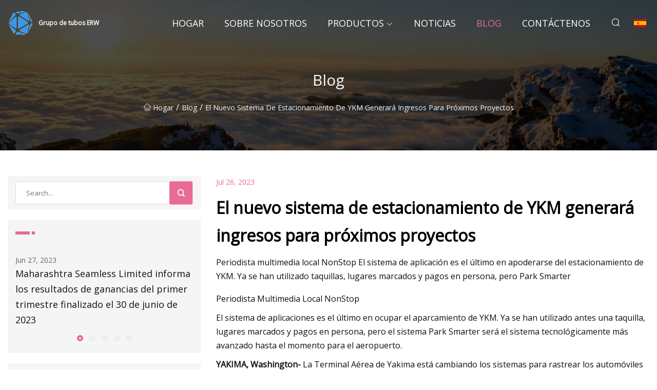

--- FILE ---
content_type: text/html; charset=utf-8
request_url: https://es.shhongde.net/blog/ykms-new-parking-system-to-generate-revenue-for-upcoming-projects.htm
body_size: 5073
content:
<!doctype html>
<html lang="es">
<head>
<meta charset="utf-8" />
<title>El nuevo sistema de estacionamiento de YKM generará ingresos para próximos proyectos - Grupo de tubos ERW</title>
<meta name="description" content="El nuevo sistema de estacionamiento de YKM generará ingresos para próximos proyectos" />
<meta name="keywords" content="El nuevo sistema de estacionamiento de YKM generará ingresos para próximos proyectos" />
<meta name="viewport" content="width=device-width, initial-scale=1.0" />
<meta name="application-name" content="Grupo de tubos ERW" />
<meta name="twitter:card" content="summary" />
<meta name="twitter:title" content="El nuevo sistema de estacionamiento de YKM generará ingresos para próximos proyectos - Grupo de tubos ERW" />
<meta name="twitter:description" content="El nuevo sistema de estacionamiento de YKM generará ingresos para próximos proyectos" />
<meta name="twitter:image" content="https://es.shhongde.net/uploadimg/logo22400.png" />
<meta http-equiv="X-UA-Compatible" content="IE=edge" />
<meta property="og:site_name" content="Grupo de tubos ERW" />
<meta property="og:type" content="article" />
<meta property="og:title" content="El nuevo sistema de estacionamiento de YKM generará ingresos para próximos proyectos - Grupo de tubos ERW" />
<meta property="og:description" content="El nuevo sistema de estacionamiento de YKM generará ingresos para próximos proyectos" />
<meta property="og:url" content="https://es.shhongde.net/blog/ykms-new-parking-system-to-generate-revenue-for-upcoming-projects.htm" />
<meta property="og:image" content="https://es.shhongde.net/uploadimg/logo22400.png" />
<link href="https://es.shhongde.net/blog/ykms-new-parking-system-to-generate-revenue-for-upcoming-projects.htm" rel="canonical" />
<link href="https://es.shhongde.net/uploadimg/ico22400.png" rel="shortcut icon" type="image/x-icon" />
<link href="https://fonts.googleapis.com" rel="preconnect" />
<link href="https://fonts.gstatic.com" rel="preconnect" crossorigin />
<link href="https://fonts.googleapis.com/css2?family=Open+Sans&display=swap" rel="stylesheet" />
<link href="/themes/sydney/toast.css" rel="stylesheet" />
<link href="/themes/sydney/swiper.min.css" rel="stylesheet" />
<link href="/themes/sydney/pink/style.css" rel="stylesheet" />
<link href="/themes/sydney/pink/page.css" rel="stylesheet" />
<script type="application/ld+json">
[{
"@context": "https://schema.org/",
"@type": "BreadcrumbList",
"itemListElement": [{
"@type": "ListItem",
"name": "Hogar",
"position": 1,
"item": "https://es.shhongde.net/blog/ykms-new-parking-system-to-generate-revenue-for-upcoming-projects.htm/"
},{
"@type": "ListItem",
"name": "Blog",
"position": 2,
"item": "https://es.shhongde.net/blog.htm"
},{
"@type": "ListItem",
"name": "El nuevo sistema de estacionamiento de YKM generará ingresos para próximos proyectos",
"position": 3,
"item": "https://es.shhongde.net/blog/ykms-new-parking-system-to-generate-revenue-for-upcoming-projects.htm"
}]},{
"@context": "http://schema.org",
"@type": "NewsArticle",
"mainEntityOfPage": {
"@type": "WebPage",
"@id": "https://es.shhongde.net/blog/ykms-new-parking-system-to-generate-revenue-for-upcoming-projects.htm"},
"headline": "Grupo de tubos ERW",
"image": {
"@type": "ImageObject",
"url": "https://es.shhongde.net"},
"datePublished": "",
"dateModified": "",
"author": {
"@type": "Organization",
"name": "Grupo de tubos ERW",
"url": "https://es.shhongde.net"},
"publisher": {
"@type": "Organization",
"name": "es.shhongde.net",
"logo": {
"@type": "ImageObject",
"url": "https://es.shhongde.net/uploadimg/logo22400.png"}},
"description": "El nuevo sistema de estacionamiento de YKM generará ingresos para próximos proyectos"
}]
</script>
<script type="text/javascript" src="//info.53hu.net/traffic.js?id=08a984h6ak"></script>
</head>
<body class="index">
<!-- header -->
<header>
  <div class="container">
    <div class="head-logo"><a href="/" title="Grupo de tubos ERW"><img src="/uploadimg/logo22400.png" width="50" height="50" class="logo" alt="Grupo de tubos ERW"><span>Grupo de tubos ERW</span></a></div>
    <div class="menu-btn"><em></em><em></em><em></em></div>
    <div class="head-content">
      <nav class="nav">
        <ul>
          <li><a href="/">Hogar</a></li>
          <li><a href="/about-us.htm">Sobre nosotros</a></li>
          <li><a href="/products.htm">Productos</a><em class="iconfont icon-xiangxia"></em>
            <ul class="submenu">
              <li><a href="/erw-tube.htm">Tubo REG</a></li>
              <li><a href="/steel-coil.htm">Bobina de acero</a></li>
              <li><a href="/parking-system.htm">Sistema de estacionamiento</a></li>
              <li><a href="/erw-black-pipe.htm">Tubo negro ERW</a></li>
              <li><a href="/erw-galvanized-pipe.htm">Tuber&#xED;a galvanizada ERW</a></li>
            </ul>
          </li>
          <li><a href="/news.htm">Noticias</a></li>
          <li class="active"><a href="/blog.htm">Blog</a></li>
          <li><a href="/contact-us.htm">Cont&#xE1;ctenos</a></li>
        </ul>
      </nav>
      <div class="head-search"><em class="iconfont icon-sousuo"></em></div>
      <div class="search-input">
        <input type="text" placeholder="Click Search" id="txtSearch" autocomplete="off">
        <div class="search-btn" onClick="SearchProBtn()"><em class="iconfont icon-sousuo" aria-hidden="true"></em></div>
      </div>
      <div class="languagelist">
        <div title="Language" class="languagelist-icon"><span>Language</span></div>
        <div class="languagelist-drop"><span class="languagelist-arrow"></span>
          <ul class="languagelist-wrap">
             <li class="languagelist-active"><a href="https://es.shhongde.net/blog/ykms-new-parking-system-to-generate-revenue-for-upcoming-projects.htm"><img src="/themes/sydney/images/language/es.png" width="24" height="16" alt="Espa&#xF1;ol" title="es">Espa&#xF1;ol</a></li>
                                    <li>
                                        <a href="https://www.shhongde.net/blog/ykms-new-parking-system-to-generate-revenue-for-upcoming-projects.htm">
                                            <img src="/themes/sydney/images/language/en.png" width="24" height="16" alt="English" title="en">
                                            English
                                        </a>
                                    </li>
                                    <li>
                                        <a href="https://fr.shhongde.net/blog/ykms-new-parking-system-to-generate-revenue-for-upcoming-projects.htm">
                                            <img src="/themes/sydney/images/language/fr.png" width="24" height="16" alt="Français" title="fr">
                                            Français
                                        </a>
                                    </li>
                                    <li>
                                        <a href="https://de.shhongde.net/blog/ykms-new-parking-system-to-generate-revenue-for-upcoming-projects.htm">
                                            <img src="/themes/sydney/images/language/de.png" width="24" height="16" alt="Deutsch" title="de">
                                            Deutsch
                                        </a>
                                    </li>
                                    <li>
                                        <a href="https://it.shhongde.net/blog/ykms-new-parking-system-to-generate-revenue-for-upcoming-projects.htm">
                                            <img src="/themes/sydney/images/language/it.png" width="24" height="16" alt="Italiano" title="it">
                                            Italiano
                                        </a>
                                    </li>
                                    <li>
                                        <a href="https://pt.shhongde.net/blog/ykms-new-parking-system-to-generate-revenue-for-upcoming-projects.htm">
                                            <img src="/themes/sydney/images/language/pt.png" width="24" height="16" alt="Português" title="pt">
                                            Português
                                        </a>
                                    </li>
                                    <li>
                                        <a href="https://ja.shhongde.net/blog/ykms-new-parking-system-to-generate-revenue-for-upcoming-projects.htm"><img src="/themes/sydney/images/language/ja.png" width="24" height="16" alt="日本語" title="ja"> 日本語</a>
                                    </li>
                                    <li>
                                        <a href="https://ko.shhongde.net/blog/ykms-new-parking-system-to-generate-revenue-for-upcoming-projects.htm"><img src="/themes/sydney/images/language/ko.png" width="24" height="16" alt="한국어" title="ko"> 한국어</a>
                                    </li>
                                    <li>
                                        <a href="https://ru.shhongde.net/blog/ykms-new-parking-system-to-generate-revenue-for-upcoming-projects.htm"><img src="/themes/sydney/images/language/ru.png" width="24" height="16" alt="Русский" title="ru"> Русский</a>
                                    </li>
          </ul>
        </div>
      </div>
    </div>
  </div>
</header>
<main>
  <div class="inner-banner"><img src="/themes/sydney/images/inner-banner.webp" alt="El nuevo sistema de estacionamiento de YKM generará ingresos para próximos proyectos">
    <div class="inner-content">
      <h1>Blog</h1>
      <div class="inner-content-nav"><a href="/"><img src="/themes/sydney/images/pagenav-homeicon.webp" alt="Hogar">Hogar</a> / <a href="/blog.htm">Blog</a> / <span>El nuevo sistema de estacionamiento de YKM generará ingresos para próximos proyectos</span></div>
    </div>
  </div>
  <div class="container">
    <div class="page-main">
      <div class="page-aside">
        <div class="page-search">
          <input type="text" placeholder="Search..." id="txtSearch" autocomplete="off">
          <div class="page-search-btn" onClick="SearchProBtn()"><img src="/themes/sydney/images/page-search.webp" alt="search"></div>
        </div>
        <div class="page-recent">
          <div class="page-aside-item-title"><span class="wrie-style"></span></div>
          <div class="swiper">
            <div class="swiper-wrapper">              <div class="swiper-slide"><a href="/blog/maharashtra-seamless-limited-reports-earnings-results-for-the-first-quarter-ended-june-30-2023.htm">
                <div class="swiper-text">
                  <p>Jun 27, 2023</p>
                  <p>Maharashtra Seamless Limited informa los resultados de ganancias del primer trimestre finalizado el 30 de junio de 2023</p>
                </div>
              </a></div>              <div class="swiper-slide"><a href="/blog/transcript-maharashtra-seamless-limited-q4-2023-earnings-call-may-29-2023.htm">
                <div class="swiper-text">
                  <p>Jun 28, 2023</p>
                  <p>Transcripción: Maharashtra Seamless Limited, convocatoria de resultados del cuarto trimestre de 2023, 29 de mayo de 2023</p>
                </div>
              </a></div>              <div class="swiper-slide"><a href="/blog/swastik-pipes-gets-nod-for-nse-emerge-ipo.htm">
                <div class="swiper-text">
                  <p>Jun 29, 2023</p>
                  <p>Swastik Pipes obtiene el visto bueno para la OPI de NSE Emerge</p>
                </div>
              </a></div>              <div class="swiper-slide"><a href="/blog/what-is-erw-steel-pipe.htm">
                <div class="swiper-text">
                  <p>Jun 30, 2023</p>
                  <p>¿Qué es la tubería de acero ERW?</p>
                </div>
              </a></div>              <div class="swiper-slide"><a href="/blog/comparison-of-astm-a53-and-astm-a106-steel-pipes.htm">
                <div class="swiper-text">
                  <p>Jul 01, 2023</p>
                  <p>Comparación de tuberías de acero ASTM A53 y ASTM A106</p>
                </div>
              </a></div>            </div>
            <div class="swiper-pagination"></div>
          </div>
        </div>
        <div class="page-inquiry">
          <div class="page-aside-item-title"><span class="wrie-style"></span>Env&#xED;e su consulta</div>
          <div class="page-inquiry-bottom">
            <input type="hidden" id="in-domain" value="es.shhongde.net">
            <input type="text" placeholder="Name" id="in-name">
            <input type="text" placeholder="Email" id="in-email">
            <input type="text" placeholder="Phone" id="in-phone">
            <input type="text" placeholder="Message" id="in-content">
            <div class="subbtn" id="SubmitName" onclick="SendInquiry()">ENTREGAR</div>
          </div>
        </div>
      </div>
      <div class="page-content">
        <div class="news-detail">
          <p class="time">Jul 26, 2023</p>
          <h4 class="title">El nuevo sistema de estacionamiento de YKM generará ingresos para próximos proyectos</h4>
          <p class="title-des"> Periodista multimedia local NonStop El sistema de aplicación es el último en apoderarse del estacionamiento de YKM.  Ya se han utilizado taquillas, lugares marcados y pagos en persona, pero Park Smarter</p>
          <p>Periodista Multimedia Local NonStop</p><p> El sistema de aplicaciones es el último en ocupar el aparcamiento de YKM.  Ya se han utilizado antes una taquilla, lugares marcados y pagos en persona, pero el sistema Park Smarter será el sistema tecnológicamente más avanzado hasta el momento para el aeropuerto.</p><p><strong>YAKIMA, Washington-</strong> La Terminal Aérea de Yakima está cambiando los sistemas para rastrear los automóviles estacionados dentro del estacionamiento.  El nuevo sistema se lanzará a mediados de septiembre junto con una mayor tarifa de estacionamiento.</p><p>El precio anterior de 10 dólares por día aumentará a 15 dólares por día, ya que YKM planea utilizar los ingresos para investigar proyectos en todo el aeropuerto.</p><p> "Ha estado a ese ritmo durante casi 11 años y los costos han aumentado, por lo que el costo de funcionamiento del aeropuerto ha aumentado", dijo el director del aeropuerto de YKM, Robert Hodgeman.  "Es hora de aumentar la tasa y ese no es un salto muy grande".</p><p>Hodgeman utiliza el ejemplo de Louisville, Kentucky, citando imágenes del Derby de Kentucky y Louisville Slugger desde el avión como fuentes de inspiración.</p><p> En Yakima, no hay carreras de caballos ni compañías históricas de bates de béisbol que destacar.  En cambio, la atención se centra en las bodegas, el lúpulo y la recreación al aire libre.</p><p>Hodgeman dice que hay una larga lista de proyectos que quiere comenzar para el aeropuerto, a saber, modernizar la terminal de 73 años y considerar el regreso de un restaurante en la terminal.</p><p> El aeropuerto implementará la aplicación Park Smarter en dispositivos Apple y Android para permitir a los viajeros realizar el check-in desde sus teléfonos.  También se instalará un quiosco físico en la entrada de la terminal para aquellos que opten por no utilizar la aplicación.</p><p>YKM considera que la aplicación es "más fácil de usar" para los clientes del aeropuerto, y al mismo tiempo permite a los pasajeros extender su tiempo de estacionamiento si sufren retrasos o deciden agregar un día a su viaje.</p><p> El sistema de aplicaciones es el último en ocupar el aparcamiento de YKM.  Ya se han utilizado antes una taquilla, lugares marcados y pagos en persona, pero el sistema Park Smarter será el sistema tecnológicamente más avanzado hasta el momento para el aeropuerto.</p><p>"Ahora vamos al siguiente paso", dijo Hodgeman.</p><p>Hodgeman y YKM consideran que el cambio es mutuamente beneficioso al aliviar la carga para los viajeros y recaudar el dinero necesario para el aeropuerto.</p><p> "Ayudará al aeropuerto a generar más ingresos, que necesitamos para realizar algunos de los proyectos que estamos tratando de lograr".  dijo Hodgeman.  "Hay muchos proyectos aquí y todos cuestan dinero. Aunque la FAA proporciona algunos fondos para algunos proyectos, no todos son elegibles".</p><p>El sistema Park Smarter se lanzará por completo en septiembre y me dice que ya encontraron la mayoría de los problemas potenciales en la aplicación y los solucionaron.</p><p>YAKIMA, Wash.- Un voto unánime del Concejo Municipal de Yakima en la reunión del 5 de julio puso en marcha un plan para incorporar vuelos diarios adicionales desde…</p><p>Periodista Multimedia Local NonStop</p><p>Actualmente en Kennewick</p><p>Lo sentimos, no hay resultados recientes para artículos comentados populares.</p><p>Regístrese para recibir noticias de última hora, pronósticos meteorológicos y más en la bandeja de entrada de su correo electrónico.</p><p>Regístrate ahora</p><strong>YAKIMA, Washington-</strong>
          <div class="product-detail-inquiry">
            <div class="sharewrap"></div><br>
            <div class="page-select">
              <div class="previous btn"><em class="iconfont icon-xiangzuo"></em></div>
              <div class="content">
                <div>
                  <p> <a href="/blog/passenger-gets-trapped-in-car-crushed-by-automated-rotating-parking-system.htm">Un pasajero queda atrapado en un automóvil aplastado por un sistema de estacionamiento giratorio automatizado</a></p>
                </div>
                <div>
                  <p> <a href="/blog/downtown-salisbury-parking-garage-to-offer-free-parking-during-construction-of-automated-parking-system.htm">El estacionamiento del centro de Salisbury ofrecerá estacionamiento gratuito durante la construcción del sistema de estacionamiento automatizado</a></p>
                </div>
              </div>
              <div class="next btn"><em class="iconfont icon-xiangyou"></em></div>
            </div>
          </div>
        </div>
      </div>
    </div>
  </div>
</main>
 
<!-- footer -->
<footer>
  <div class="foot-top">
    <div class="container">
      <div class="left">
        <div class="title">Tu Estadio de Golf Selecci&#xF3;n Perfecta</div>
        <div class="text">Suscr&#xED;base a nuestro bolet&#xED;n mensual para recibir las &#xFA;ltimas noticias y art&#xED;culos</div>
      </div>
      <div class="right"><a href="/contact-us.htm" class="more">Cont&#xE1;ctenos <em class="iconfont icon-zhixiangyou"></em></a></div>
    </div>
  </div>
  <div class="container">
    <div class="foot-item foot-item1">
      <div class="foot-title">COMPARTIR SOCIAL</div>
      <div class="foot-share">
        <a href="/" rel="nofollow" title="facebook"><em class="iconfont icon-facebook"></em></a>
        <a href="/" rel="nofollow" title="linkedin"><em class="iconfont icon-linkedin"></em></a>
        <a href="/" rel="nofollow" title="twitter"><em class="iconfont icon-twitter-fill"></em></a>
        <a href="/" rel="nofollow" title="youtube"><em class="iconfont icon-youtube"></em></a>
        <a href="/" rel="nofollow" title="instagram"><em class="iconfont icon-instagram"></em></a>
        <a href="/" rel="nofollow" title="TikTok"><em class="iconfont icon-icon_TikTok"></em></a>
      </div>
    </div>
    <div class="foot-item foot-item2">
      <div class="foot-title">ENLACES</div>
      <ul>
        <li><a href="/">Hogar</a></li>
        <li><a href="/about-us.htm">Sobre nosotros</a></li>
        <li><a href="/products.htm">Productos</a></li>
        <li><a href="/news.htm">Noticias</a></li>
        <li><a href="/blog.htm">Blog</a></li>
        <li><a href="/contact-us.htm">Cont&#xE1;ctenos</a></li>
        <li><a href="/sitemap.xml">mapa del sitio</a></li>
        <li><a href="/privacy-policy.htm">Privacy Policy</a></li>
      </ul>
    </div>
    <div class="foot-item foot-item3">
      <div class="foot-title">CATEGOR&#xCD;AS</div>
      <ul>
        <li><a href="/erw-tube.htm">Tubo REG</a></li>
        <li><a href="/steel-coil.htm">Bobina de acero</a></li>
        <li><a href="/parking-system.htm">Sistema de estacionamiento</a></li>
        <li><a href="/erw-black-pipe.htm">Tubo negro ERW</a></li>
        <li><a href="/erw-galvanized-pipe.htm">Tubería galvanizada ERW</a></li>
      </ul>
    </div>
    <div class="foot-item foot-item4">
      <div class="foot-title">EMPRESA ASOCIADA</div>
      <ul>
      </ul>
    </div>    
  </div>
  <div class="foot-copyright">
    <p>Copyright &copy; es.shhongde.net, Todos los derechos reservados.&nbsp;&nbsp;&nbsp;&nbsp;<a href="joan@shhongde.net" target=""><span class="__cf_email__" data-cfemail="0862676966487b606067666f6c6d26666d7c">[email&#160;protected]</span></a></p>
  </div>
  <div class="gotop"><em class="iconfont icon-xiangshang"></em></div>
</footer>
 
<!-- script -->
<script data-cfasync="false" src="/cdn-cgi/scripts/5c5dd728/cloudflare-static/email-decode.min.js"></script><script src="/themes/sydney/js/jquery3.6.1.js"></script>
<script src="/themes/sydney/js/vanilla-lazyload.js"></script>
<script src="/themes/sydney/js/swiper.min.js"></script>
<script src="/themes/sydney/js/axios.min.js"></script>
<script src="/themes/sydney/js/toast.js"></script>
<script src="/themes/sydney/js/share.js"></script>
<script src="/themes/sydney/js/style.js"></script>
<script src="/themes/sydney/js/page.js"></script>
<script src="/themes/sydney/js/contact.js"></script>
<script src="/themes/sydney/js/news.js"></script>
<script defer src="https://static.cloudflareinsights.com/beacon.min.js/vcd15cbe7772f49c399c6a5babf22c1241717689176015" integrity="sha512-ZpsOmlRQV6y907TI0dKBHq9Md29nnaEIPlkf84rnaERnq6zvWvPUqr2ft8M1aS28oN72PdrCzSjY4U6VaAw1EQ==" data-cf-beacon='{"version":"2024.11.0","token":"3e00f25065a34a88a266ff50dc04e783","r":1,"server_timing":{"name":{"cfCacheStatus":true,"cfEdge":true,"cfExtPri":true,"cfL4":true,"cfOrigin":true,"cfSpeedBrain":true},"location_startswith":null}}' crossorigin="anonymous"></script>
</body>
</html>
